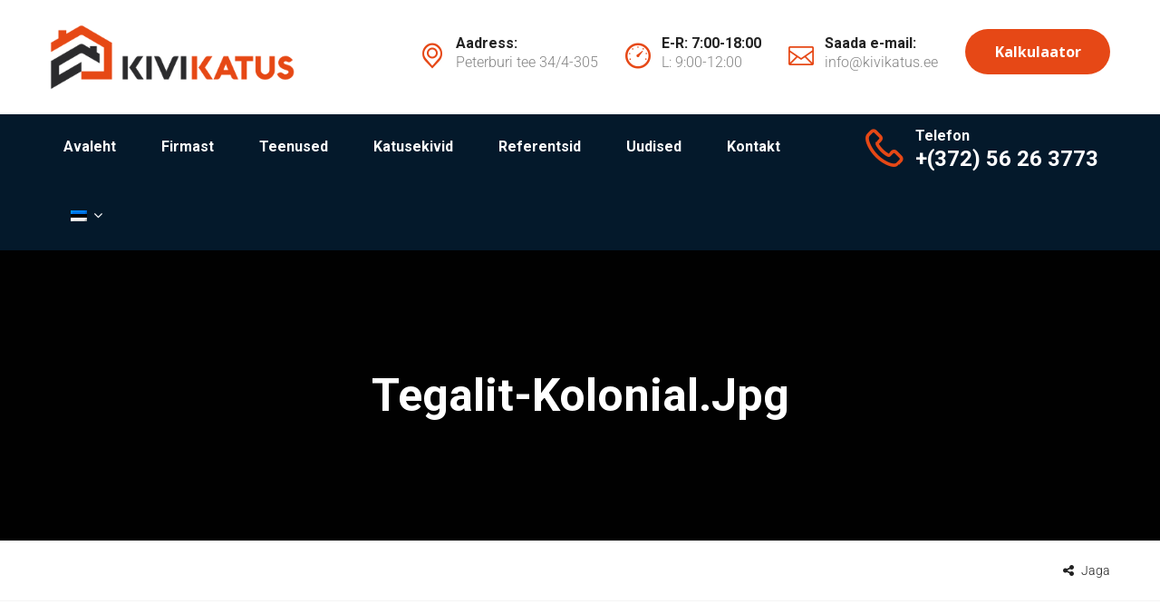

--- FILE ---
content_type: text/html; charset=utf-8
request_url: https://www.google.com/recaptcha/api2/anchor?ar=1&k=6LfdQdIZAAAAAAAp9h89olC_3Bhk-DFthFAfpvb6&co=aHR0cHM6Ly9raXZpa2F0dXMuZWU6NDQz&hl=en&v=PoyoqOPhxBO7pBk68S4YbpHZ&size=invisible&anchor-ms=20000&execute-ms=30000&cb=5c4066hixu1l
body_size: 48798
content:
<!DOCTYPE HTML><html dir="ltr" lang="en"><head><meta http-equiv="Content-Type" content="text/html; charset=UTF-8">
<meta http-equiv="X-UA-Compatible" content="IE=edge">
<title>reCAPTCHA</title>
<style type="text/css">
/* cyrillic-ext */
@font-face {
  font-family: 'Roboto';
  font-style: normal;
  font-weight: 400;
  font-stretch: 100%;
  src: url(//fonts.gstatic.com/s/roboto/v48/KFO7CnqEu92Fr1ME7kSn66aGLdTylUAMa3GUBHMdazTgWw.woff2) format('woff2');
  unicode-range: U+0460-052F, U+1C80-1C8A, U+20B4, U+2DE0-2DFF, U+A640-A69F, U+FE2E-FE2F;
}
/* cyrillic */
@font-face {
  font-family: 'Roboto';
  font-style: normal;
  font-weight: 400;
  font-stretch: 100%;
  src: url(//fonts.gstatic.com/s/roboto/v48/KFO7CnqEu92Fr1ME7kSn66aGLdTylUAMa3iUBHMdazTgWw.woff2) format('woff2');
  unicode-range: U+0301, U+0400-045F, U+0490-0491, U+04B0-04B1, U+2116;
}
/* greek-ext */
@font-face {
  font-family: 'Roboto';
  font-style: normal;
  font-weight: 400;
  font-stretch: 100%;
  src: url(//fonts.gstatic.com/s/roboto/v48/KFO7CnqEu92Fr1ME7kSn66aGLdTylUAMa3CUBHMdazTgWw.woff2) format('woff2');
  unicode-range: U+1F00-1FFF;
}
/* greek */
@font-face {
  font-family: 'Roboto';
  font-style: normal;
  font-weight: 400;
  font-stretch: 100%;
  src: url(//fonts.gstatic.com/s/roboto/v48/KFO7CnqEu92Fr1ME7kSn66aGLdTylUAMa3-UBHMdazTgWw.woff2) format('woff2');
  unicode-range: U+0370-0377, U+037A-037F, U+0384-038A, U+038C, U+038E-03A1, U+03A3-03FF;
}
/* math */
@font-face {
  font-family: 'Roboto';
  font-style: normal;
  font-weight: 400;
  font-stretch: 100%;
  src: url(//fonts.gstatic.com/s/roboto/v48/KFO7CnqEu92Fr1ME7kSn66aGLdTylUAMawCUBHMdazTgWw.woff2) format('woff2');
  unicode-range: U+0302-0303, U+0305, U+0307-0308, U+0310, U+0312, U+0315, U+031A, U+0326-0327, U+032C, U+032F-0330, U+0332-0333, U+0338, U+033A, U+0346, U+034D, U+0391-03A1, U+03A3-03A9, U+03B1-03C9, U+03D1, U+03D5-03D6, U+03F0-03F1, U+03F4-03F5, U+2016-2017, U+2034-2038, U+203C, U+2040, U+2043, U+2047, U+2050, U+2057, U+205F, U+2070-2071, U+2074-208E, U+2090-209C, U+20D0-20DC, U+20E1, U+20E5-20EF, U+2100-2112, U+2114-2115, U+2117-2121, U+2123-214F, U+2190, U+2192, U+2194-21AE, U+21B0-21E5, U+21F1-21F2, U+21F4-2211, U+2213-2214, U+2216-22FF, U+2308-230B, U+2310, U+2319, U+231C-2321, U+2336-237A, U+237C, U+2395, U+239B-23B7, U+23D0, U+23DC-23E1, U+2474-2475, U+25AF, U+25B3, U+25B7, U+25BD, U+25C1, U+25CA, U+25CC, U+25FB, U+266D-266F, U+27C0-27FF, U+2900-2AFF, U+2B0E-2B11, U+2B30-2B4C, U+2BFE, U+3030, U+FF5B, U+FF5D, U+1D400-1D7FF, U+1EE00-1EEFF;
}
/* symbols */
@font-face {
  font-family: 'Roboto';
  font-style: normal;
  font-weight: 400;
  font-stretch: 100%;
  src: url(//fonts.gstatic.com/s/roboto/v48/KFO7CnqEu92Fr1ME7kSn66aGLdTylUAMaxKUBHMdazTgWw.woff2) format('woff2');
  unicode-range: U+0001-000C, U+000E-001F, U+007F-009F, U+20DD-20E0, U+20E2-20E4, U+2150-218F, U+2190, U+2192, U+2194-2199, U+21AF, U+21E6-21F0, U+21F3, U+2218-2219, U+2299, U+22C4-22C6, U+2300-243F, U+2440-244A, U+2460-24FF, U+25A0-27BF, U+2800-28FF, U+2921-2922, U+2981, U+29BF, U+29EB, U+2B00-2BFF, U+4DC0-4DFF, U+FFF9-FFFB, U+10140-1018E, U+10190-1019C, U+101A0, U+101D0-101FD, U+102E0-102FB, U+10E60-10E7E, U+1D2C0-1D2D3, U+1D2E0-1D37F, U+1F000-1F0FF, U+1F100-1F1AD, U+1F1E6-1F1FF, U+1F30D-1F30F, U+1F315, U+1F31C, U+1F31E, U+1F320-1F32C, U+1F336, U+1F378, U+1F37D, U+1F382, U+1F393-1F39F, U+1F3A7-1F3A8, U+1F3AC-1F3AF, U+1F3C2, U+1F3C4-1F3C6, U+1F3CA-1F3CE, U+1F3D4-1F3E0, U+1F3ED, U+1F3F1-1F3F3, U+1F3F5-1F3F7, U+1F408, U+1F415, U+1F41F, U+1F426, U+1F43F, U+1F441-1F442, U+1F444, U+1F446-1F449, U+1F44C-1F44E, U+1F453, U+1F46A, U+1F47D, U+1F4A3, U+1F4B0, U+1F4B3, U+1F4B9, U+1F4BB, U+1F4BF, U+1F4C8-1F4CB, U+1F4D6, U+1F4DA, U+1F4DF, U+1F4E3-1F4E6, U+1F4EA-1F4ED, U+1F4F7, U+1F4F9-1F4FB, U+1F4FD-1F4FE, U+1F503, U+1F507-1F50B, U+1F50D, U+1F512-1F513, U+1F53E-1F54A, U+1F54F-1F5FA, U+1F610, U+1F650-1F67F, U+1F687, U+1F68D, U+1F691, U+1F694, U+1F698, U+1F6AD, U+1F6B2, U+1F6B9-1F6BA, U+1F6BC, U+1F6C6-1F6CF, U+1F6D3-1F6D7, U+1F6E0-1F6EA, U+1F6F0-1F6F3, U+1F6F7-1F6FC, U+1F700-1F7FF, U+1F800-1F80B, U+1F810-1F847, U+1F850-1F859, U+1F860-1F887, U+1F890-1F8AD, U+1F8B0-1F8BB, U+1F8C0-1F8C1, U+1F900-1F90B, U+1F93B, U+1F946, U+1F984, U+1F996, U+1F9E9, U+1FA00-1FA6F, U+1FA70-1FA7C, U+1FA80-1FA89, U+1FA8F-1FAC6, U+1FACE-1FADC, U+1FADF-1FAE9, U+1FAF0-1FAF8, U+1FB00-1FBFF;
}
/* vietnamese */
@font-face {
  font-family: 'Roboto';
  font-style: normal;
  font-weight: 400;
  font-stretch: 100%;
  src: url(//fonts.gstatic.com/s/roboto/v48/KFO7CnqEu92Fr1ME7kSn66aGLdTylUAMa3OUBHMdazTgWw.woff2) format('woff2');
  unicode-range: U+0102-0103, U+0110-0111, U+0128-0129, U+0168-0169, U+01A0-01A1, U+01AF-01B0, U+0300-0301, U+0303-0304, U+0308-0309, U+0323, U+0329, U+1EA0-1EF9, U+20AB;
}
/* latin-ext */
@font-face {
  font-family: 'Roboto';
  font-style: normal;
  font-weight: 400;
  font-stretch: 100%;
  src: url(//fonts.gstatic.com/s/roboto/v48/KFO7CnqEu92Fr1ME7kSn66aGLdTylUAMa3KUBHMdazTgWw.woff2) format('woff2');
  unicode-range: U+0100-02BA, U+02BD-02C5, U+02C7-02CC, U+02CE-02D7, U+02DD-02FF, U+0304, U+0308, U+0329, U+1D00-1DBF, U+1E00-1E9F, U+1EF2-1EFF, U+2020, U+20A0-20AB, U+20AD-20C0, U+2113, U+2C60-2C7F, U+A720-A7FF;
}
/* latin */
@font-face {
  font-family: 'Roboto';
  font-style: normal;
  font-weight: 400;
  font-stretch: 100%;
  src: url(//fonts.gstatic.com/s/roboto/v48/KFO7CnqEu92Fr1ME7kSn66aGLdTylUAMa3yUBHMdazQ.woff2) format('woff2');
  unicode-range: U+0000-00FF, U+0131, U+0152-0153, U+02BB-02BC, U+02C6, U+02DA, U+02DC, U+0304, U+0308, U+0329, U+2000-206F, U+20AC, U+2122, U+2191, U+2193, U+2212, U+2215, U+FEFF, U+FFFD;
}
/* cyrillic-ext */
@font-face {
  font-family: 'Roboto';
  font-style: normal;
  font-weight: 500;
  font-stretch: 100%;
  src: url(//fonts.gstatic.com/s/roboto/v48/KFO7CnqEu92Fr1ME7kSn66aGLdTylUAMa3GUBHMdazTgWw.woff2) format('woff2');
  unicode-range: U+0460-052F, U+1C80-1C8A, U+20B4, U+2DE0-2DFF, U+A640-A69F, U+FE2E-FE2F;
}
/* cyrillic */
@font-face {
  font-family: 'Roboto';
  font-style: normal;
  font-weight: 500;
  font-stretch: 100%;
  src: url(//fonts.gstatic.com/s/roboto/v48/KFO7CnqEu92Fr1ME7kSn66aGLdTylUAMa3iUBHMdazTgWw.woff2) format('woff2');
  unicode-range: U+0301, U+0400-045F, U+0490-0491, U+04B0-04B1, U+2116;
}
/* greek-ext */
@font-face {
  font-family: 'Roboto';
  font-style: normal;
  font-weight: 500;
  font-stretch: 100%;
  src: url(//fonts.gstatic.com/s/roboto/v48/KFO7CnqEu92Fr1ME7kSn66aGLdTylUAMa3CUBHMdazTgWw.woff2) format('woff2');
  unicode-range: U+1F00-1FFF;
}
/* greek */
@font-face {
  font-family: 'Roboto';
  font-style: normal;
  font-weight: 500;
  font-stretch: 100%;
  src: url(//fonts.gstatic.com/s/roboto/v48/KFO7CnqEu92Fr1ME7kSn66aGLdTylUAMa3-UBHMdazTgWw.woff2) format('woff2');
  unicode-range: U+0370-0377, U+037A-037F, U+0384-038A, U+038C, U+038E-03A1, U+03A3-03FF;
}
/* math */
@font-face {
  font-family: 'Roboto';
  font-style: normal;
  font-weight: 500;
  font-stretch: 100%;
  src: url(//fonts.gstatic.com/s/roboto/v48/KFO7CnqEu92Fr1ME7kSn66aGLdTylUAMawCUBHMdazTgWw.woff2) format('woff2');
  unicode-range: U+0302-0303, U+0305, U+0307-0308, U+0310, U+0312, U+0315, U+031A, U+0326-0327, U+032C, U+032F-0330, U+0332-0333, U+0338, U+033A, U+0346, U+034D, U+0391-03A1, U+03A3-03A9, U+03B1-03C9, U+03D1, U+03D5-03D6, U+03F0-03F1, U+03F4-03F5, U+2016-2017, U+2034-2038, U+203C, U+2040, U+2043, U+2047, U+2050, U+2057, U+205F, U+2070-2071, U+2074-208E, U+2090-209C, U+20D0-20DC, U+20E1, U+20E5-20EF, U+2100-2112, U+2114-2115, U+2117-2121, U+2123-214F, U+2190, U+2192, U+2194-21AE, U+21B0-21E5, U+21F1-21F2, U+21F4-2211, U+2213-2214, U+2216-22FF, U+2308-230B, U+2310, U+2319, U+231C-2321, U+2336-237A, U+237C, U+2395, U+239B-23B7, U+23D0, U+23DC-23E1, U+2474-2475, U+25AF, U+25B3, U+25B7, U+25BD, U+25C1, U+25CA, U+25CC, U+25FB, U+266D-266F, U+27C0-27FF, U+2900-2AFF, U+2B0E-2B11, U+2B30-2B4C, U+2BFE, U+3030, U+FF5B, U+FF5D, U+1D400-1D7FF, U+1EE00-1EEFF;
}
/* symbols */
@font-face {
  font-family: 'Roboto';
  font-style: normal;
  font-weight: 500;
  font-stretch: 100%;
  src: url(//fonts.gstatic.com/s/roboto/v48/KFO7CnqEu92Fr1ME7kSn66aGLdTylUAMaxKUBHMdazTgWw.woff2) format('woff2');
  unicode-range: U+0001-000C, U+000E-001F, U+007F-009F, U+20DD-20E0, U+20E2-20E4, U+2150-218F, U+2190, U+2192, U+2194-2199, U+21AF, U+21E6-21F0, U+21F3, U+2218-2219, U+2299, U+22C4-22C6, U+2300-243F, U+2440-244A, U+2460-24FF, U+25A0-27BF, U+2800-28FF, U+2921-2922, U+2981, U+29BF, U+29EB, U+2B00-2BFF, U+4DC0-4DFF, U+FFF9-FFFB, U+10140-1018E, U+10190-1019C, U+101A0, U+101D0-101FD, U+102E0-102FB, U+10E60-10E7E, U+1D2C0-1D2D3, U+1D2E0-1D37F, U+1F000-1F0FF, U+1F100-1F1AD, U+1F1E6-1F1FF, U+1F30D-1F30F, U+1F315, U+1F31C, U+1F31E, U+1F320-1F32C, U+1F336, U+1F378, U+1F37D, U+1F382, U+1F393-1F39F, U+1F3A7-1F3A8, U+1F3AC-1F3AF, U+1F3C2, U+1F3C4-1F3C6, U+1F3CA-1F3CE, U+1F3D4-1F3E0, U+1F3ED, U+1F3F1-1F3F3, U+1F3F5-1F3F7, U+1F408, U+1F415, U+1F41F, U+1F426, U+1F43F, U+1F441-1F442, U+1F444, U+1F446-1F449, U+1F44C-1F44E, U+1F453, U+1F46A, U+1F47D, U+1F4A3, U+1F4B0, U+1F4B3, U+1F4B9, U+1F4BB, U+1F4BF, U+1F4C8-1F4CB, U+1F4D6, U+1F4DA, U+1F4DF, U+1F4E3-1F4E6, U+1F4EA-1F4ED, U+1F4F7, U+1F4F9-1F4FB, U+1F4FD-1F4FE, U+1F503, U+1F507-1F50B, U+1F50D, U+1F512-1F513, U+1F53E-1F54A, U+1F54F-1F5FA, U+1F610, U+1F650-1F67F, U+1F687, U+1F68D, U+1F691, U+1F694, U+1F698, U+1F6AD, U+1F6B2, U+1F6B9-1F6BA, U+1F6BC, U+1F6C6-1F6CF, U+1F6D3-1F6D7, U+1F6E0-1F6EA, U+1F6F0-1F6F3, U+1F6F7-1F6FC, U+1F700-1F7FF, U+1F800-1F80B, U+1F810-1F847, U+1F850-1F859, U+1F860-1F887, U+1F890-1F8AD, U+1F8B0-1F8BB, U+1F8C0-1F8C1, U+1F900-1F90B, U+1F93B, U+1F946, U+1F984, U+1F996, U+1F9E9, U+1FA00-1FA6F, U+1FA70-1FA7C, U+1FA80-1FA89, U+1FA8F-1FAC6, U+1FACE-1FADC, U+1FADF-1FAE9, U+1FAF0-1FAF8, U+1FB00-1FBFF;
}
/* vietnamese */
@font-face {
  font-family: 'Roboto';
  font-style: normal;
  font-weight: 500;
  font-stretch: 100%;
  src: url(//fonts.gstatic.com/s/roboto/v48/KFO7CnqEu92Fr1ME7kSn66aGLdTylUAMa3OUBHMdazTgWw.woff2) format('woff2');
  unicode-range: U+0102-0103, U+0110-0111, U+0128-0129, U+0168-0169, U+01A0-01A1, U+01AF-01B0, U+0300-0301, U+0303-0304, U+0308-0309, U+0323, U+0329, U+1EA0-1EF9, U+20AB;
}
/* latin-ext */
@font-face {
  font-family: 'Roboto';
  font-style: normal;
  font-weight: 500;
  font-stretch: 100%;
  src: url(//fonts.gstatic.com/s/roboto/v48/KFO7CnqEu92Fr1ME7kSn66aGLdTylUAMa3KUBHMdazTgWw.woff2) format('woff2');
  unicode-range: U+0100-02BA, U+02BD-02C5, U+02C7-02CC, U+02CE-02D7, U+02DD-02FF, U+0304, U+0308, U+0329, U+1D00-1DBF, U+1E00-1E9F, U+1EF2-1EFF, U+2020, U+20A0-20AB, U+20AD-20C0, U+2113, U+2C60-2C7F, U+A720-A7FF;
}
/* latin */
@font-face {
  font-family: 'Roboto';
  font-style: normal;
  font-weight: 500;
  font-stretch: 100%;
  src: url(//fonts.gstatic.com/s/roboto/v48/KFO7CnqEu92Fr1ME7kSn66aGLdTylUAMa3yUBHMdazQ.woff2) format('woff2');
  unicode-range: U+0000-00FF, U+0131, U+0152-0153, U+02BB-02BC, U+02C6, U+02DA, U+02DC, U+0304, U+0308, U+0329, U+2000-206F, U+20AC, U+2122, U+2191, U+2193, U+2212, U+2215, U+FEFF, U+FFFD;
}
/* cyrillic-ext */
@font-face {
  font-family: 'Roboto';
  font-style: normal;
  font-weight: 900;
  font-stretch: 100%;
  src: url(//fonts.gstatic.com/s/roboto/v48/KFO7CnqEu92Fr1ME7kSn66aGLdTylUAMa3GUBHMdazTgWw.woff2) format('woff2');
  unicode-range: U+0460-052F, U+1C80-1C8A, U+20B4, U+2DE0-2DFF, U+A640-A69F, U+FE2E-FE2F;
}
/* cyrillic */
@font-face {
  font-family: 'Roboto';
  font-style: normal;
  font-weight: 900;
  font-stretch: 100%;
  src: url(//fonts.gstatic.com/s/roboto/v48/KFO7CnqEu92Fr1ME7kSn66aGLdTylUAMa3iUBHMdazTgWw.woff2) format('woff2');
  unicode-range: U+0301, U+0400-045F, U+0490-0491, U+04B0-04B1, U+2116;
}
/* greek-ext */
@font-face {
  font-family: 'Roboto';
  font-style: normal;
  font-weight: 900;
  font-stretch: 100%;
  src: url(//fonts.gstatic.com/s/roboto/v48/KFO7CnqEu92Fr1ME7kSn66aGLdTylUAMa3CUBHMdazTgWw.woff2) format('woff2');
  unicode-range: U+1F00-1FFF;
}
/* greek */
@font-face {
  font-family: 'Roboto';
  font-style: normal;
  font-weight: 900;
  font-stretch: 100%;
  src: url(//fonts.gstatic.com/s/roboto/v48/KFO7CnqEu92Fr1ME7kSn66aGLdTylUAMa3-UBHMdazTgWw.woff2) format('woff2');
  unicode-range: U+0370-0377, U+037A-037F, U+0384-038A, U+038C, U+038E-03A1, U+03A3-03FF;
}
/* math */
@font-face {
  font-family: 'Roboto';
  font-style: normal;
  font-weight: 900;
  font-stretch: 100%;
  src: url(//fonts.gstatic.com/s/roboto/v48/KFO7CnqEu92Fr1ME7kSn66aGLdTylUAMawCUBHMdazTgWw.woff2) format('woff2');
  unicode-range: U+0302-0303, U+0305, U+0307-0308, U+0310, U+0312, U+0315, U+031A, U+0326-0327, U+032C, U+032F-0330, U+0332-0333, U+0338, U+033A, U+0346, U+034D, U+0391-03A1, U+03A3-03A9, U+03B1-03C9, U+03D1, U+03D5-03D6, U+03F0-03F1, U+03F4-03F5, U+2016-2017, U+2034-2038, U+203C, U+2040, U+2043, U+2047, U+2050, U+2057, U+205F, U+2070-2071, U+2074-208E, U+2090-209C, U+20D0-20DC, U+20E1, U+20E5-20EF, U+2100-2112, U+2114-2115, U+2117-2121, U+2123-214F, U+2190, U+2192, U+2194-21AE, U+21B0-21E5, U+21F1-21F2, U+21F4-2211, U+2213-2214, U+2216-22FF, U+2308-230B, U+2310, U+2319, U+231C-2321, U+2336-237A, U+237C, U+2395, U+239B-23B7, U+23D0, U+23DC-23E1, U+2474-2475, U+25AF, U+25B3, U+25B7, U+25BD, U+25C1, U+25CA, U+25CC, U+25FB, U+266D-266F, U+27C0-27FF, U+2900-2AFF, U+2B0E-2B11, U+2B30-2B4C, U+2BFE, U+3030, U+FF5B, U+FF5D, U+1D400-1D7FF, U+1EE00-1EEFF;
}
/* symbols */
@font-face {
  font-family: 'Roboto';
  font-style: normal;
  font-weight: 900;
  font-stretch: 100%;
  src: url(//fonts.gstatic.com/s/roboto/v48/KFO7CnqEu92Fr1ME7kSn66aGLdTylUAMaxKUBHMdazTgWw.woff2) format('woff2');
  unicode-range: U+0001-000C, U+000E-001F, U+007F-009F, U+20DD-20E0, U+20E2-20E4, U+2150-218F, U+2190, U+2192, U+2194-2199, U+21AF, U+21E6-21F0, U+21F3, U+2218-2219, U+2299, U+22C4-22C6, U+2300-243F, U+2440-244A, U+2460-24FF, U+25A0-27BF, U+2800-28FF, U+2921-2922, U+2981, U+29BF, U+29EB, U+2B00-2BFF, U+4DC0-4DFF, U+FFF9-FFFB, U+10140-1018E, U+10190-1019C, U+101A0, U+101D0-101FD, U+102E0-102FB, U+10E60-10E7E, U+1D2C0-1D2D3, U+1D2E0-1D37F, U+1F000-1F0FF, U+1F100-1F1AD, U+1F1E6-1F1FF, U+1F30D-1F30F, U+1F315, U+1F31C, U+1F31E, U+1F320-1F32C, U+1F336, U+1F378, U+1F37D, U+1F382, U+1F393-1F39F, U+1F3A7-1F3A8, U+1F3AC-1F3AF, U+1F3C2, U+1F3C4-1F3C6, U+1F3CA-1F3CE, U+1F3D4-1F3E0, U+1F3ED, U+1F3F1-1F3F3, U+1F3F5-1F3F7, U+1F408, U+1F415, U+1F41F, U+1F426, U+1F43F, U+1F441-1F442, U+1F444, U+1F446-1F449, U+1F44C-1F44E, U+1F453, U+1F46A, U+1F47D, U+1F4A3, U+1F4B0, U+1F4B3, U+1F4B9, U+1F4BB, U+1F4BF, U+1F4C8-1F4CB, U+1F4D6, U+1F4DA, U+1F4DF, U+1F4E3-1F4E6, U+1F4EA-1F4ED, U+1F4F7, U+1F4F9-1F4FB, U+1F4FD-1F4FE, U+1F503, U+1F507-1F50B, U+1F50D, U+1F512-1F513, U+1F53E-1F54A, U+1F54F-1F5FA, U+1F610, U+1F650-1F67F, U+1F687, U+1F68D, U+1F691, U+1F694, U+1F698, U+1F6AD, U+1F6B2, U+1F6B9-1F6BA, U+1F6BC, U+1F6C6-1F6CF, U+1F6D3-1F6D7, U+1F6E0-1F6EA, U+1F6F0-1F6F3, U+1F6F7-1F6FC, U+1F700-1F7FF, U+1F800-1F80B, U+1F810-1F847, U+1F850-1F859, U+1F860-1F887, U+1F890-1F8AD, U+1F8B0-1F8BB, U+1F8C0-1F8C1, U+1F900-1F90B, U+1F93B, U+1F946, U+1F984, U+1F996, U+1F9E9, U+1FA00-1FA6F, U+1FA70-1FA7C, U+1FA80-1FA89, U+1FA8F-1FAC6, U+1FACE-1FADC, U+1FADF-1FAE9, U+1FAF0-1FAF8, U+1FB00-1FBFF;
}
/* vietnamese */
@font-face {
  font-family: 'Roboto';
  font-style: normal;
  font-weight: 900;
  font-stretch: 100%;
  src: url(//fonts.gstatic.com/s/roboto/v48/KFO7CnqEu92Fr1ME7kSn66aGLdTylUAMa3OUBHMdazTgWw.woff2) format('woff2');
  unicode-range: U+0102-0103, U+0110-0111, U+0128-0129, U+0168-0169, U+01A0-01A1, U+01AF-01B0, U+0300-0301, U+0303-0304, U+0308-0309, U+0323, U+0329, U+1EA0-1EF9, U+20AB;
}
/* latin-ext */
@font-face {
  font-family: 'Roboto';
  font-style: normal;
  font-weight: 900;
  font-stretch: 100%;
  src: url(//fonts.gstatic.com/s/roboto/v48/KFO7CnqEu92Fr1ME7kSn66aGLdTylUAMa3KUBHMdazTgWw.woff2) format('woff2');
  unicode-range: U+0100-02BA, U+02BD-02C5, U+02C7-02CC, U+02CE-02D7, U+02DD-02FF, U+0304, U+0308, U+0329, U+1D00-1DBF, U+1E00-1E9F, U+1EF2-1EFF, U+2020, U+20A0-20AB, U+20AD-20C0, U+2113, U+2C60-2C7F, U+A720-A7FF;
}
/* latin */
@font-face {
  font-family: 'Roboto';
  font-style: normal;
  font-weight: 900;
  font-stretch: 100%;
  src: url(//fonts.gstatic.com/s/roboto/v48/KFO7CnqEu92Fr1ME7kSn66aGLdTylUAMa3yUBHMdazQ.woff2) format('woff2');
  unicode-range: U+0000-00FF, U+0131, U+0152-0153, U+02BB-02BC, U+02C6, U+02DA, U+02DC, U+0304, U+0308, U+0329, U+2000-206F, U+20AC, U+2122, U+2191, U+2193, U+2212, U+2215, U+FEFF, U+FFFD;
}

</style>
<link rel="stylesheet" type="text/css" href="https://www.gstatic.com/recaptcha/releases/PoyoqOPhxBO7pBk68S4YbpHZ/styles__ltr.css">
<script nonce="zHVCFOfFQtsXURksGK9Nbw" type="text/javascript">window['__recaptcha_api'] = 'https://www.google.com/recaptcha/api2/';</script>
<script type="text/javascript" src="https://www.gstatic.com/recaptcha/releases/PoyoqOPhxBO7pBk68S4YbpHZ/recaptcha__en.js" nonce="zHVCFOfFQtsXURksGK9Nbw">
      
    </script></head>
<body><div id="rc-anchor-alert" class="rc-anchor-alert"></div>
<input type="hidden" id="recaptcha-token" value="[base64]">
<script type="text/javascript" nonce="zHVCFOfFQtsXURksGK9Nbw">
      recaptcha.anchor.Main.init("[\x22ainput\x22,[\x22bgdata\x22,\x22\x22,\[base64]/[base64]/[base64]/[base64]/[base64]/UltsKytdPUU6KEU8MjA0OD9SW2wrK109RT4+NnwxOTI6KChFJjY0NTEyKT09NTUyOTYmJk0rMTxjLmxlbmd0aCYmKGMuY2hhckNvZGVBdChNKzEpJjY0NTEyKT09NTYzMjA/[base64]/[base64]/[base64]/[base64]/[base64]/[base64]/[base64]\x22,\[base64]\\u003d\\u003d\x22,\x22GMKYwrbDpcOcwpfDu8ONKhHCjMK3UCrCuMOkwqVowpTDnsKMwrZgQsOQwqlQwrkPwqnDjHEtw6x2TsOSwpYVMsOxw77CscOWw7wdwrjDmMOsdMKEw4tnwonCpSMII8OFw4AIw7PCtnXCsE3DtTkYwqVPYX7ClGrDpT4QwqLDjsO1aBpyw5ZUNknCoMO/w5rClyPDjCfDrAjCisO1wq9Ew5QMw7PClVzCucKCS8K3w4EeRElQw68ywr5OX15FfcKMw6RMwrzDqhA5woDCq17Cm0zCrE9PwpXCqsKJw6fCtgM2wrB8w7xMFMOdwq3CqsOmwoTCscKqcl0IwoDCvMKofTrDtsO/w4Eow7DDuMKUw6xibkfDscKPIwHChcKewq50TwZPw7N0PsOnw5DCpsOSH1Q5woQRdsOHwr1tCR9qw6ZpZmfDssKpQB/DhmMhc8OLwrrCkcOXw53DqMOdw6Nsw5nDrMKMwoxCw6zDv8Ozwo7Ch8OFRhgdw5bCkMOxw6/DrTwfNS1ww5/DvMOEBH/Dpm/DoMO4c0PCvcOTU8KYwrvDt8Ouw5HCgsKZwqdXw5Mtwoxew5zDtnHCh3DDonzDicKJw5PDuC5lwqZmU8KjKsKYMcOqwpPCqMKdacKwwpFPK35dDcKjP8O1w6IbwrZ8R8KlwrAPSDVSw51PRsKkwrgww4XDpXJhfBPDnMO/wrHCs8OEFS7CisObwoUrwrEfw55AN8O0R3dSH8OAdcKgD8OKMxrClXshw4PDuWARw4BQwqYaw7DChlo4PcOfwprDkFgJw6XCnEzCrMKWCH3DosOZKUhaV0cBCsKfwqfDpXLCncO2w53Dn0XDmcOibAfDhwBBwqN/w75NwoLCjsKcwrYaBMKFfxfCgj/ChxbChhDDpV0rw4/DmsKYJCIfw60ZbMOUwo40c8OTVXh3RcOKM8OVY8OwwoDCjEDCgEg+OsOkJRjCrMKAwobDr1RMwqptKsO4I8OPw7LDqwB8w6nDsm5Ww47CksKiwqDDqcO+wq3CjVrDoDZXw5rCgxHCs8K+OFgRw7TDlMKLLnXCt8KZw5UTM1rDrkXChMKhwqLCpis/wqPClDbCusOhw7IwwoAXw4jDkA0OPMKlw6jDn0YZC8OPWMKVOR7DusKGVjzCrcKNw7M7wrc0IxHCusOhwrMvQsOxwr4vWMONVcOgCcO4PSZlw4EFwpF4w4vDl2vDuxHCosOPwrHClcKhOsKyw7/CphnDr8OsQcOXaXUrGx8wJMKRwr3CqBwJw4fCvEnCoC7CqBt/wpvDv8KCw6dmCGstw63ChEHDnMKyDFw+w6ZEf8KRw7EmwrJxw5LDlFHDgGxMw4Uzwoc5w5XDj8OEwpXDl8KOw5ANKcKCw5TCiz7DisO1fUPCtVHCpcO9ETnCqcK5akbCgsOtwp0QMDoWwqXDgnA7dcOXScOSwqPCryPCmcKyc8Oywp/DlSNnCTLCiRvDqMK+wrdCwqjCrsOqwqLDvzHDosKcw5TCiwQ3wq3CthvDk8KHDCMNCSPDu8OMdhnDisKTwrciw6PCjkoFw65sw67CtDXCosO2w5PCvMOVEMO4KsK0AcO0NMK2w7p/[base64]/ClcO0w7jDh3kkYxXClGtWw6Y7A8O0wqnCuzXDvMO5w4c+wpc/w4tSw5QlwpvDmsOHw77CucOyFMO8w795w7/[base64]/DpcKnw55zw6YQw6HDikrDhEpSw74RLWTDvzkTOMOkwqTDuBI5w5/[base64]/[base64]/CogUjWhQEEHLCmsK0ecKQwo9EIsOreMKLSx9qdcOWPzM9wrBaw5sAU8K/fcOuwobCjl/ChSEvNsKSwqnDgjUSWsKNKMOOWFIWw5LDv8O0Ok/DncKHw6YHchzDrcKJw5Z6eMKZaibDoVBZwp1awqXDoMOgGcOvwqbCrMKNwq/[base64]/DqnkdecK/M8KONcOxw6cPAsODIsKXwpnDvXzChcOqwolWwofCox8dKHTDlMOzwoNiQ35/w5pnw4AETMKUw7rCvmcQwqAuMRXCqsKzw7NOwoHDvcKZWcO8eClHNiJ+T8OkwpLCiMKwRzZJw4kkw7jDk8OCw5B0w7bDmGcCw7nCqH/CpXjCt8K+woU5wrrCscOjwqwew5/Ds8O8w6jChcOZfMOyNULDj1U3wqPClsKcwpNEwoPDmMONw5AMMB3DmcOSw70IwoF+wqfCqC9awro/[base64]/DAIpw7nCnsKVw4LCicKiwprDu8Kowop9S8Onw43CpcOBw5AGEB7DhCZrE1kcwpwXw65dw7LCqFrDqjhHEAnDqcO/fW/CixXDk8K4NwvCtcOEwrbCl8KIIhosIiQpAMKKw48MHBLChnx2w7/Dh0BNw7gvwp/[base64]/w5bCg3J6wrHDtHjDiwzDrj7CoSZ4wofDlcKGwp3CksO4wqQyYcOiZsOfYcKjFmnCiMKYLmBFwobDm2hFwpUTZQUvIQgkw4XCjMOYwpLDpsKyw6p6woUXRR0iwodCTwDDiMObwonCm8OKw5zDjwbDqkkVw5/Cv8OjWcOGfy3DsFXDn2rDv8K5QAgrYUPCu3HDocKAwrFyYAZ1wqbDgzgqdVnCqnnCgQ4OUT/Ch8KhDcOqSB4Xwr5rEcKEw7g0VGcdScOywojCqsKSDy99w6rDocKLAlAPUcO6CMOJLj7CkHFzwpTDlMKFwrUILw7Dl8KmJcKLOFvCkTzDvsKRZhFFKB3CucOAw6gqwoJTHMKsT8OeworCt8OaQmVlwpBqK8OMKsOzw5XCrnlKG8KgwplLNAUYLMOzw57CgU/DpsKTw6HDjMKZw6jCu8KoA8KXWj8vI1DDlsKLwqQMLcOtw4HCp0HCocOow6vCjsKsw6zDlsKbw4/CkMK6wpM4w4l0wq/[base64]/CtV/DnS0awqNQw59pwonDrmNiFMOtwpXDhXNkwqNeAsKSwpvCvcOYw4p1FMK0FDlqwrnDicKAQsKHXMKqOcOowqkzw7nDn3wOwoMrJAdtw4/[base64]/DhWbCtgXCr8OLw7orIU7Dj3A5W8OLwpVdw5HDv8KLwq9iw4A3I8OqB8KgwoJgFcKYwrHCmcK2w6pLw4Zow50kwoJTMMKtwoRsMxTCrX8Rw47DsCbDgMOaw5Y/FmfDvyMbwrs5wrs7H8OnVsOOwpc4w4Zow7l7wrpsQlLDsiPChS/CvUh/w43CqMOpQMOawo/DoMKfwqDDuMKWwoPDtsKuw7HDjsOAK0N7WWVxwqjCvxRFSsOeJsOwKMOAw4MrwrfCviR9wp5RwphLwpIzOmgKwospe34vR8K3DsOSB0Mbw4/DqsOOw7DDiAw/WsOSQBDCrsOdV8K7UVDCrMO2wqsSfsOlRsK0w6AOScONfcKdw6wqw41nwoPDjsOqwrDChi7CrsKUw5NrL8KoPsKaOcOCZk/DoMO3ZCBldC0nw4F8wrfDm8Oewrswwp3Cij4vwqnCp8OGwoXDocOkwpLCocK/IcK6HMKcWUEdD8OvC8OBU8O/wr91w7Nmdj0DScK2w64JSMOuw6PDn8OSw5oNIwbDp8OKF8Odwq3DsXzChhkIwpYYwptuwrY5H8OvWsKxw6RjHUTCsk7DuH/DgMOOCAk/DSItw4jDr007E8KowrZhwpM7wr/DkW3DrcOffMKce8KYecONwookwo4EdGEoIURgwpkZw5Ebw6MVQTPDq8OxVcOJw5hawovCvcKdw4PCmmAawojCusOgFcO1wojCi8KJJ03CqF/DsMKbwp/DvsKibcOOLxfCtcKkwqDDgwLCh8OpDhHCp8KefUYkw4osw4LDoVXDmk7Du8KZw48bL2bDl1HDm8KvQsKHVsONYcO6eCLDqXpvwoF5XMKfRhxFIRIYwqHDgcKAKkzCnMO7w6XDgcKXXVlnBgfDrsONG8OEVwxZH3tkw4TCnhZOwrfDl8OWJBtrw6/[base64]/CoMO/wogtw5vCgMObFcKYGcKeBHDDicKpG8KeKcOBwogjQX7CpcK4EsOHGsOrw7AQLWolwo/CrQorGcOCw7PCisKZwrMsw7PCsDY9GGVdccKWIsONwrlMw4pHP8KQYG8vwoHCvEfCtSDCnsKEwrTCnMKIwrJew4NsU8Kkw5/CvcKOBELClxsVwqHDpGEDwqcXW8KtCMKKKRgvwrB2ecOBwq/Ct8KlBcOGJMKmwp9GQETCiMK4HcKeQsKIBm4LwrBnwq8/aMOSwq7Cl8OPwpxRDMKFaxYJw6k4w4/CrFLDt8KCw4AQw6TDrMKOKcOlXMK2SVANw7xdK3XDjcOEABVJwqPDo8OWZMKsIU/CtS/Ds2ARQ8OxE8OsccO+VMOlTMOCYsKaw5rCrjvDkHLDoMOUbUrCq3PCq8KUXMO4wrjDtsOgwrJow7rCuj4TQEzCnMKpw7TDp2/DjMK8wpkwKsOAMsKwQMKsw7s0w7PDjG7Cq3/CviPCnjbDo0nDqMKnwqtww7TCmMO/wrtPw6lpwo4ZwqMgw7HDoMKVLz/DgCzChwvCn8OVX8OgQMKDN8OGdMO9H8KFLQ0jQgHDh8KaGcOZwrEpEgMILcOewrleBcOIJ8KeOsKlwpXCjsOew4kracOsICTCsDzCoxLCt17CjxRFwoMdVHA2UcKgwoTDonrDmyoww4nCpBnDo8OPbcK/wo96wprDgcKxwrEdwqjCusK+w5VCw7hYwo7DsMO8w7DCgDDDvzbCnMK8WSDCkcK8K8OUwqvDuHzDjsKbw5Bxa8Kiw5QhDcOAfsKYwogMccKvw4vDiMOWeDTCsDXDlV48w68sfVEkCUfDtXfCn8O7WClHw6VPwphbw6zCuMKhw5c0W8Kjw6x2w6dFwq/Cs0zDrm/Cq8Orw6PDsVHDncO3woDChXDCg8KpZMOlKUTDhWnCh3vDh8KRdlZnw4jDksOew41SXg5AwpfCqSfDnsKAcAzCu8OAw6XCp8KUwrPChsK6wrUTw7nCpUTChzrCjl/DsMK4CxTDlcKoKcOxSsKjBllzwoHCvkLDghQuw4zClMOawqRfbsK7DyIsCcOtw7sgw6TCpcO1B8KVXS1nwr3Dl0jDtxAYcT7ClsOkwr57wpp0woHCh1HCmcOfYsOQwoJ7NMO1IMKKw6fDt00AJcORb1/[base64]/Ds8O/WMK5wovCl8OTwq/CkcOzLMKhwpBITsOpwonCqsOiwpDCqsOlw5MSUMKHasO0w6HClsKIwohiwrrDpsOZfEgKExB5w5JRRiFPw5hdwqoMb03DgcKPw7w1w5ICH2HDgcOYbz3DnhcuwqnDmcKWUS7DsBcBwqfDusKDw47DjsKkwqkgwr4PMFQHB8O4w5XDlEnColcQAB7DmsOHI8Osw6/DjsOzw4jCqsKfwpXDijADw5p7N8KbUcO9w6PChT1Gw74vZMKSBcO8wo3DvsOswotwKcKpwqhIJcO/Q1QGw6jCscK7w5PDlzA5DXtiVcKmwq7DjRRyw7cReMOSwoVDH8Ozw7PDjk5wwqslw7Bjwp4owr3CgGHCqMOnGUHDuBzDhcODPRnCksKKQkTCl8OBeUI7wozCnVLDhMO7T8KyTxfCusKjw4bDjsK/w5/DsUYxLmBUXcKELntvw6RbRMOOwrhxCWs4wpnCjTJWAiV0w7PDhsKvIcO7w41uw61tw4MZwpbDmFZJYy8ENAYpJWXCqMKwXDE6fknDpmTCiyvCn8OrYFtkHRMxQ8OHw5zCnnJxZUMUw5PClsOYEMOPwqEUYsOtEHIzGwrDvMKvCTjCkjpnVsO4w4/CucKoKMKsLMOhDivDpMO2wonDugzCrUZFFcKNwqnDmcOWw6FLw6hYw4DCnG3DnDY3JsOmwoLCtcKmJAk7VMK9w6RfwoTDuE/[base64]/Yj5lCwJYwrDCojTDj1Y1MwzDu8K7HErDs8KGPV/[base64]/DgHoxw67Cr8KOw5zCt8KDO8K7K3hjHDwTWxnDkMO/A01oJsKYSAfCtcKswqXCtWExw4fDisO8AhddwroOF8KBWMKcQSjCgcKFwocpUGnDnsONL8KQw5Enw5XDtAjCuBHDsD9Jw7UNwqTCjMO0wo0UMX/[base64]/[base64]/DoifDqcOnw4NXwqDClyFzAsOrMBzDhjIqPTnCsinDoMOlw6fCvcOsw4DDoxPClloTWMOFwofCicOzUsK7w71xwqnDlsK3w7R1w4wSwrcOdcK7w6wXSsKIwrELw7poYcKiw4tow4bCi0Zewp/DosKQc3HDqzlhLT/[base64]/[base64]/[base64]/DhcKzORMuwoLClcO9O1gZw4fDkQjDpBDDqcKZJMOhJyU9w53Dv2TDiAjDsXZOw4FKEcOmwp3Ch01qwoZ1w5MmRcOzwpF1HCDDkCTDlcK2wrNVIsOOw5BhwrI7wpc4w5AJwp0qw4DDjsKMMQPDiCB5w5hrwo/CpXDCjlpWw4AZwoJBwqFzw5zDmzZ7N8K1WMO0w6XCrMOrw6xAwqzDn8O2wpHDkF4zwqcKw63DryzCnFfDkFTChnvCkMKow53Dh8OJWVZXwqg5wo/DvVXDiMKMw6/DnD14GEDCpsOEXmlHJsKOfBg2wrvDonvCs8KHFn/CscO+dsOkw6jCu8K8w4/[base64]/DhSM5ehbDgsOJBcKbwpzDinJLwpt8w53CnMOVcsKvw5jDg3nDijQ/w5XCmyJvwqnChsOswoXClMOpGMOxwrHDmVLCj3LDnDJAw6HCi3zCj8K/NEMoUMOVw6XDnhlDNSnDmMOhMMKRwqLDmRrDocOlKMOpEmNSQMO4VsOwahEZaMOpBsOIwrfCvcKEwqzDgwRZw6Rew7jDg8OTOcKXZMKEEsKeOMOee8Kdw5/Dlk/[base64]/CqB7CtkTCt8OlwrTCiMKUKG3CowvCgR9kTXPCoXjCsTDCmcOCRzzDgMKsw6vDm38vw4pZwrLCqRTCnMORRsOow5XDpcOSwqDCsQByw4DDpw9Sw5XCq8OSwqzCp0QowpPDtHXDp8KbPcKnwpPCnFwCwp5XU0jCvMORwosswrc9WUZaw4zCiUNZwpxZwo/CrSwUO1JNw74dwonCvFY6w5N/[base64]/Dhw/DvxHCosOrwopXasKRXH9TeMKVUsKfBWp/IAjCo3LDtMOew7jCszNYwpwMTXIcw7YMwrxywovCn0TCtVtfwowMXzLDh8Kxw4jDgsOPJg5KUMK4H3l4woRobsKaYMOzZ8K/woR6w5/[base64]/H8OZw4rDpsKew7jDrlnCpsOiw73Dp8K/[base64]/[base64]/[base64]/wrXCp0MYVQQZwp49XsKtw6/Du8Ode3Alw7VOIsO/eW7DicKhwrc/[base64]/w5/[base64]/[base64]/wpdKw4vDrsKWwoQDPABkc8KjCRMww6FfwqRFWCZcWxjCm3LChcK1w6FrAj1Iw4bCucOHw4Igw6XCmsOBwoYBRcOSXmXDiwkKS2/[base64]/w7XDghZOwqhXw6fDkXDCrcOlX8KOw4DDh8KYBMKzS18bVMKrwqjDgVDDkcOpW8ORw6dXwpYEwojDh8Osw6bDuyXCn8K9aMOnwp7DlsK1RMK8w40pw6QUw4xsM8Kpwo5Pwrk5cAvCiEDDoMOWasOdw4fDt0HCshICcHfDocO/w4fDocOQw67CrsOvwoPDpjfDnhZjwqRDwpbDkcKuwpzCpsOMwrTCrCXDhsOvEVNPTyN/w5LDmTzCk8K5UMOyWcOtwpjCqMO3DcKFw4nCnVDDm8OecMOIBBXDo1UFwphswpdRZsOqw6TClzwnw5pvDhhUwrfCrG/Di8K3UsOCw6LDkxh3YyPDg2VpUn7CuglZw706MsOKwqNzTsKdwpUVwrkPGsK/XMKHw5DDkMK2wr48DXTDllvCvXsBWHR/w644wpXDqcK5w70uTcO8w6/Cqx/CpxXDjX3Cs8K2wpkkw7TDtMOFK8OjX8KZw7QLwrk5KjfDgMO3w7vCpsKEDnjDhcO3wqjDphlFw6g8w48hwoJhB1JYwpvDlsKEVGZCw7dbMRZaPsKrQsOowrIaU17Do8O+WFbCpSIaIcO9LkjDjsO+DMKTVzB4blTDtMKlZ0tZw6jCniTCmsK3JzTCvsKdCks3w5R/wrJEw7YSw7c0ZcO0fhzDssKZOMKfMGtiw4zDnlbCtMK+wox7w6lYT8Ohw4ozwqJUwobCpsOuwrcVTXtvw7fCkMKNdsKIIRXCmGAQw6LCnMKrw6k+Ezh5wp/DhMO3bFZywqvDu8K7e8OFw6TDjF1KYmPCl8OMasKUw6/[base64]/Crx5rw4Isw6A5wqlqw5TDgcK8wpXDk8OZw45/RjkldnbChsO/w7cufsKKE30Nw6Fmw7/[base64]/w6pGwoLCusOpFkrCosOSw5LDnyoFw6/[base64]/DhcOsw7RAw7AzacOJwohgbnAgwoPDm0k8RsOuelIkwoTDlcKww7pNw7bCiMKNRsOaw6HDtyHCpMOmK8OLw6TDgV7CkyHDncOBwpU/wpTDlTnCi8KISsOkR0rCl8OGC8KYdMO7w4M9wqlcw4ksSFzCjXTCnCbCtMO6I3tLMXrCk00Kw6orfAfCj8K3TiEFOsKqw4Iww67DjlzDnsK/w4dNw4bDpsO1wpxBD8O5wo49w6LCosO0L0rCsQfCjcOowpV8CSzCncOHZj3Dl8OsE8KmRHcVfsKGwo7CrcKoFQrCi8Orwps1GhnDlsOVcRjCvsKUCB/Dv8KJwqZTwrPDslbDvy9Xw5kUN8OUw79ZwrZKccOmbRlSMVEwCsOrQ2ARRcOKw6glaRXDiGnCuA0mcTwDw6DCssOia8Kxw6ZGMMKXwq9sXxbCklbCkkF8wpNJw5XCmR7CtcK3w4zDviPCmkrCvRsiJsOxXMKywokAC3XCo8KlEMKkw4DCoRkMwpLCl8K/[base64]/CqEJtw5MPEybCs2bDj8KuwqRZKHEuKBXCmFLCvz3Cl8OaNsKswo3DkRkiwpnCgcK0TsKXNsOCwotOHsODHnlaC8OSwoRYDCFgJcOSw51XEVhlw7rDtGMdw53DqMKgRsOKRVLDkFAYRUrDphx9fcODdMKcIMO/[base64]/DkGbCsBDDm8OOM8OPFBNQcUnDvA/[base64]/CtcOqbsKDwo3Cu8OZwpt7w6jCjMOvWHkUwp/CmcOpwoFUwovDpcKsw5w6wrfCtnvDpUBOMhV3w6cfwpnCt17CrR7CokZhamsmTsOIPMKiwq3ClhfDjAnCpsOIdVEuW8OUXiUFw4VKBUxVwoADwqbCn8KKw5PDi8OTdwBow4/[base64]/Dqw8ew4llB8Oiwptdw7fCiFVsw6fDoMKDwqZpMMKawoHCm07DvMKjw5pdCDJVwpPCiMOqwrbCjBMBbEo0H2zCr8KRwo/[base64]/wqZ5wqDDm8KcQVTDokNDaGlyAsK+w4TDvwnCsMOTw6g8Sg9EwoVwDMK/csOxwpdLEFNHfcKywoIdME1sJS/DtTPDucO3C8KTw4AOw7E7acOtw6loMMODwpdcHDvDusOifsOgw7/Ck8OywoLCjmjCqcOrw6EkB8OhWsO4WizCuSfCtsK+PxPDk8KoOcOJN2fDjcOVPgIyw5PDicKsJ8OYHEnCuCLCi8KCwpXDhXc+fWoqwqwCwrp0w7/CvULCvMKbwrHDhzoHABtOwqcKFFVmfzLClcOSOMKuZVhuHCPCksKCPUHDmMKQbmLDlcOeI8O8woYvwqMmWxTCrMKHw6PCv8OPw7/CuMOgw6rCqcOBwo/ChcO4fsOkagLDpDbCjMOoacOEwrIlcQZJUwnCogkaVFrCii8Cw4Qhf3hyNsKfwr3CusOlw7TCizDDslrCqCdmZMOlJMK3wot8NmHConVlw55owqzCiiFywofCqSrClVZbXxTDgXrDnzRew74of8KZbcKOL2vCvcOQwpPCt8KGwr/Ci8OwWsK3aMO3wqlkw4LDu8Kgw5EVwoDCqMOKO3PCsUoCwrXDvlPCgVfCrMO3wqQewqbDoVrCkAAbDsOuwqrDhcOyOjnCgMOCwooQw47CqjLCh8OYQsOFwqTDgMKqwpghGsOoH8OXw6LCuBfCq8O5wrjClkDDg2otVcOkS8K8U8K/[base64]/ClMO0w63CkMKZwqIIJWPDoREEw7gqQ8OAwpPDp2jDnsK1w4kww5TCqcKEQR7Ct8KLwrbDo2sEOnPCkMOtwqAkNTgcN8KPwojDisKQEEE/wpnCicOLw57DrsK1wrQ5J8OfRsO4woAUw5TDnz9oQwMyHcOlQSTCk8KPdWdCw67Ck8KGwowOJRHCtAfCgcO7ecOLagDClxlrw64VPEzDpsOVWMKLPUJ+WsKAVklgwqwuw7PCncOZCTzCgXNhw4/DssOOwpsjwpvDq8O8wq/CoRjDjC92w7fCusKnwoVEIk1BwqJ1woIQwqDCoHZbKgPClxLCimp8KioJBsOMHmkvwo1AcSddHjjDkHw0wrTDpcKfw50zNSXDu3IJwqgyw5/CqABIXcKRTC87wpdqN8Opw7wcw5XChB8Pw7fDmsOAAEPDqFrDsT8xwpI5U8KMw6Y0w77Do8O/w63DuyIDP8ODVcOWO3bClDPDhMOWwqRpXMKgw6EpS8KDw7xmwpYEf8KcHD3DokzCsMK/GzEUw5IAJC/ChAVLwqzClsOAacKWXsOuDsKqw4/CscOvwpxHwp9bUh3DpmBTYEJSw59OW8O9woUlwovDoCECAcO5ISNNfMOBwoLDtA5KwoxVA3zDgw3DhCbCgGnDgMKRWsO/[base64]/[base64]/CpQPCmcOMETBNw61rIyvCv8KLw4lZwopgf8KZw7UdwpHCmMOIw70QNlgiVRPDkMKQHQjCucKVw7TCuMOEw5MdO8KIRXFZLRzDjMOWwqx6MmfCpcOgwopCOhpgwowoOUTDvAnDsEgbw5zDu2zCv8OORsKZw5ETw7INWjYKQyxyw5LDsAxHwr/CuR7DjQZrXS7Dg8Osb2LCh8OnXMO1wo0ewoXDg19jwp0Ewq9Ww6fCjcOvdmPCqsO7w7HDgS7DncOXw5XCk8KGX8KSwqbDuTk0LMO7w5dnK20Owp/DnB7DtzVZDU7Clg7Cp0hGbMO0Dh0cwogVw7VxwpnCqjHDryHCjcOqZ3B1ScO/bxHDriwOJkpuwrzDqcOodhRnVMKUTsK/[base64]/ClMO1wrFHwp/[base64]/w7rDhCjCs3IxWnAVw7UcdcOtIMOYw5xSw7otwobDlcOHw6kAw6/DjUkWw4QOTsKAGDTDgAJyw71QwoxOVF3DgDo8wqI7asOOwpclRMOEwqwHw6EIScKeTC0qO8K5R8KgchpzwrJ/YCbCgcKVJcOsw4fClAPCoVDCtcOLwonDo1A/NcOgw6vCsMKQZcOKwoYgwonDjMObGcKiZMOwwrHDnsK3FhEEwrYYeMKlE8OqwqrDuMKbJGVsUsK1MsOXwqMCwpzDmsOQHMOyXMKoDkXDusKVwowJMMKjMmdTG8ObwroKw68sKsOBJ8OEw5tuwrZIw4nDlMOGVzLDkMOGwpcXERbDtcOQNcOISX/CqW3CrMOZYkobEcK+KcKSGmkbcsOJUcO1VMKvdMOFCw4fBUU2XMOhAggxSTnDvhRww4dadTZmQsOVaVXCuUtxw5VZw4NRVFppw47CnsKNfEhNwplew7dRw4/DqxfDulHDqsKoJBzCv0vDksOlLcKEw6YMWMKFDQbDlsK8woXDhFnDmkfDqG4AwrjDiHXCt8OjPMOweD88Qm/CiMKlwpxKw4wmw6l4w5rDlsK5UsKfLcKLwq1xKD4aacKlRzYOw7BYEkFawp8fwrI3UwsoUzdWwp3DuirDry/Dp8Orwp4Vw6vCoATDqsONSl/Du2xdwpLCqjxBWz7CmAcSw4zCpVZnw5PDpsOCw5vDt1zCpxTCn1JnSiI4w7/[base64]/Dmg/CtcOVChHDgGrCkzTDpRXCkMOvMMOKQMOVw4bCmsKUZVHCiMOKw6MdQF3CkcOeQsKVdMOuacK2M0XCoynDnT/DnxcRKkwTUFIAw5ZZw5bCmyjDkMKPUWM1HhzDmMKyw5wRw5lfVzTCjcObwqbDt8Ohw5vClCzDs8Ozw60RwrrDoMKzw4VmFTzDj8KLdcK9BMKvV8KnMcK7dMOHVDVEbzTCokbDmMOBF3nCq8KFw7LCgMONw5jCkRnDtA5Aw6bCgH8kXWvDlmEmw7HCgU/DjDgmfgrDril+FMK0w4kSCnfCi8OTAsO8wrjCj8KGwr3CnsOqwr85wqFiwozDswsuA1kMOMKSw5Ngw5FbwqUPwqnCrMO+OMKlIMOSfkxzTFQnwrhWAcKzCMOafMOKw4QDw7EFw5/CkSpsfsO9w7DDhsOAwowjwpvCvUjDpsOXXsKxLFY2VFDClMOww5fDkcKCwofDqBLDgnMPwrUpRMKywpbDpSvCpMK/LMKefhrDosOaOGtWwr3DlMKNfVXDnT8kwqvDnXl/NnlaA1l7wpBOIikZw5TDgzpWVkvDuXjClMO7woxmw7zDpMOpOcO4w4Miwo7Crw5LworDgEXCkS9Qw69dw7N/ScK3bsOqe8KSwqhmw4rClXlJwrTDtThrw70lw7FPOcO2w6BbP8OFDcOOwp4HCsKoJXTChy/CoMKmw7oWLMO8wqrDhVPDpMK9TMOwNMKvwronERcKwrhIwo7ChsK7wrxQw4FcDkU6IxzDvcKnTMKTw4XCtsOow7RfwoBUKMK3ESTCtMKzw5jDtMOYwrZEacKvVRzDjcO0woXDiisjO8KAdQjDnUHCo8OoHFxjwoVMHMKowo/CjmNdN1xTwpXCjgHDmcKiw6/CmRTDgsOeJgbDgkIaw41Dw4rCn0bDiMONwqLCh8OPbmR4UMK6ajdtw5XCrsOmODgtw4NKwqnCr8KeOF4bGcKVwpkRLsOcNT92wp/[base64]/wpIkwr/Ck0XDqikvw4DClHDDlCIRHMKMIgnDo1t2IMKhPyo6GsKuEsKEVCfCrBzDlcO3XEd+w5F5wrsFN8Ogw6/[base64]/[base64]/[base64]/CkMKuM8Oawqw0wqbDhw1BIxAxw6wfwo0iZsKEWk3DizR/e2HDnMKGwoFscMKcacK1wrwxV8Odw6tRSE8BwrjCisKbFEfChcOGwrvDhMOrdDtww7tDHBxyCzbDvCxmU2VUw7fDrEYib29TU8OowqjDscKGwr/DqkdiMALCqsKRKMK2PMOCw4nCgDQNw509bl3Dj3AIworDgg4Ew6DDjiDDqMK+VMKUw6lOw6xBwrpBwopZwocaw4zCiCBCPMOjJMK2HzXClnTCrCYjUyMdwoQ9wpEQw49yw7kyw4vCqMKZD8K5wr3CgDNcw7w/[base64]/DnF4Mf8KgGWZCeS7Du8O4w7jCiMODZMKqNGUAwqtDTjjCkcOrfEvCh8OhWsKMQGrCnMKAcRInHMORZE7CjcORY8KdwojCoDt2wrbCiERhB8OcO8O/Y0Yxw7bDswxCw6ssFws+GikPCsKuREV+w5Q2w7bCoyN5bE7CmTvClMKnU0ISw5JbwrlkLcOHfk04w7XDjcKAw7wYw4zDl3PDjsOzJBgVCzY0w7Y+AcKcw4LDtFgcw5jCtG8vZAbDjcKgw5fCqcOww4I6wrPDmA9/w5jCpMKYL8KhwoUxwp3DgCzDh8ObOCFKF8KFwoJIEmMZwpMFO0JBA8OgHMK0w5zDk8OtOTczJSwSJMKJw7NfwqB/PDbCkBJ2w6rDuXY5w7cXw6jCgXQbYGPCgcOew4dmLsO1wpnDlSjDi8O+wq7Dk8OxXMOkw4HCjEwUwpJUWcKLw4jDrsOhOUM7w6fDmlXCmcOSXzXDsMOgwo/DqMOowrHDnzLCn8KdwoDCo2oCSXAPFjhrIsOwIxJOMgxGJBTCnBLDgUZ/w5rDgQo8Z8OXw7YkwpTDtTPDkgnDqsKDwrZ6K04mFMOVSUXDnsOQBibDrMOVw45uwp0qGsO9w7VoRsOqVStxRMOTwpvDt21tw7XCnknDuUbCmUjDqMKywqJrw5LCsiXDoXBHw6skwq/DmMOjwqUsbE7DsMKiRD9WZyNVwpZELGrCt8OIBcKGI08QwoJ+wpFKIMOTbcOZw5fDtcKuw4rDjAU8cMK6GlDCmkFKP1AHw4xGd3cCU8KybldpTAUTXFUFe1sZSsOQNi4Bwo/Dq1fDqMKhw6oAw6bDsSvDqGVTe8KRw4PCqX8bEsKcFWfCh8O2wpoNw47CqUwKwpPCn8Knw4fDlcOkFMOewq7Dl1VIMcOMwoZqwocnwodtDVE5HkgbK8KqwoXCtcO/O8OCwpbClEFxw7LCl041wrRTw4cxw5gjUsOtFsO3wrIUMsOhwqwHFSZVwqMLHUVJw70pIcOkwqzDpBPDkcOUw6TCkBrCiQ/CrsOMasOLXsKIwopgwq8ITcKbwpINXMKxwrExwp7DkT/DoEZSZhrDjA4SKsKlwr7DucONX2/CrGFwwrgmw5URwrzClwgUfF7DpsOBwqIwwrzDmcKJw6pla3p4wo/CvcOPw4nDssKHwoAtG8Krw7nDgsOwEMK/[base64]/[base64]/[base64]/CqEvDkMOAPMOMQcOWaTZcw5E9SMK+JcOKdcKTw7nDvyPDgMKGw4o4AcO/IE7DllJUwr09EcOhdwR4aMOzwogCTWbCi0PDuVrDsC7CpW9ewqg0w57DojbCizghw7Zvw73CmRfDpcK9fl/ChRfCvcOxwr7DmMK2NWTDksKFw68jwpDDh8KZw43DpBAULWMaw7kRw7oSDVDCugQrwrfDs8OfOmkcC8K7wrXCjXwLwrRaf8Kxwo9WZGfCrmnDrMKTU8KueWAKUMKjwrgxwpjCtSJqBlwgAiplwoLCulNjwoprwqcfPEbCrsKPwoTCsiU/W8KyVcKDwpE2M1FZwqsbPcKre8K9S11jGGrDncKHwqbCs8KdUcO2w4nDki4pwq/CuMOJXcKGwqIywrTDiTpFw4HCscOTDcOdAMKvwprCiMKtI8K2wr5Zw67DhMKJTxJFwq/DhF0xw7EFHzdYwrbDrnbCpUTDs8O9QyjCoMKGaBRhVyUMwp9dI0E9B8OOTAgMNEI9dAl8OsKGF8KqOcOfNsK4wp5oK8OAOcKwVmvDh8O3PyDCoWzDqsO0f8ONUUVaF8KtYQ/[base64]/CrsO8wrtHfsKgAcOBXsOcwrt3wqrChwYLG8K0PMKMw5DChcOswqHDvMK0SMKCw6fCr8Orw4fCicKbw70/wqJeVnQdLsKzw4LDhcOsQ39bFAI9w4I8PzjClcOdMMO0w6TCm8Ktw4XDgsOnO8OnJADDt8KtAMOWAQHDucKOwp59wonCgcOkwqzCnU3CqTbDp8OIGyDDjgHDkA5Ywp/Cp8Oaw6M0wrvCg8KOF8Ojw7nClMKEwqp/WMK0w4/DqTzDmQLDk3rDmxHDlMOxUcKVwqrDncOZwr/[base64]/DscOMZ8O0Y2/DpMOkGy4qHmEfUDRHwoHCjCvCgHV/w4vCtQrCqxhkR8K+wq7DgwPDsmIIw5PDocOYOAPCl8OwZsKECUw6KRfDigwCwoERwqXDvSnDvzclwp3Dv8K0fcKsGMKFw5HDhsKEw4lxLMONAcK1DHnCoyDDpGMxTg/Cv8O4wqUIVnV2w6/[base64]/[base64]/CusKKCMKaEsOSAn3DqDvCtwrDnsKdw4nCiMKSwqNDE8K5wq0bNi/CswvCtlvCn1DDlgUua2vDpMOkw7TDjsKPwrTCiGV1aHPCuF1kYsKHw7jCqMK1wonCiAnClTgbVWwmdm5DdlnDg0TCm8Kow4HCkMKqUcKJwq/DncO7JkbDjH/ClHjDn8KHDMO5wqbDnMOtw4bDhsK3IgFtwq8LwoLDtUokwr/Cq8KRwpBlw716w4DCrMKpeXrDumzDl8KEw5w4w6dLO8KFw7nDjEnDlcOJwqPDh8OqSDLDi8O4w4bCnQHDucKQflDCrkFcw4vCgsO7w4YcOsKrwrfClmVFw7RYwqPCmMOCNsOLJTDDk8O1eH3DgFwUwpzCuRg+wphTw6gTY3/Dgm1pw41rwocqwodbwrthw4lGFVHCkWbCgsKZw5rChcOdw4Ajw6oVwrlpwqbCk8KaGDo/wrY3w5k/w7XChD7DpsK2YcKnNU/Crn1Td8OddHt2bcKNwr3DlAbCoAohwqFJw7DDkMKywrFxW8KFw5lsw79SBwsTw69PGGQXw5rDgyPDosOgOcO3HMO1AUI/fQ9rwqnCssOCwr1+c8O2wrV7w7cHw7zCvsOzFDFJBE7CksKBw7HCpFnDtMO8ZcKfMcO8ejLCssKRTsO5BsKtaFnDrgQFLXvCk8OKKcKAw7LDncKkccOPw6UAw6A+wr/DlFIkZVzDvm/Cn2F4MMOJKsK+DsKIbMKVccKkw6ghw6jDl3XDjMO6bcKWw6DClXPDksOTw6gqIRQgw7Eiw5/CpALCsU/Dizgwa8OSH8OYw4QAA8KiwqNSS0/DsFRpwqzDpTLDtmV2bBrDnsOVMsOwPsOxw7UFw4QPSMOdLH50wo/DusKSw4PChsKHZFYcXcOXNcKRwrvCjcOWJcOwGMKCwoUbI8OQV8KObcKTJcKTS8OYwrnDrQBCwokiLsKSSioyF8Knw5/Dql/CunBow67CoyXChMKtwobCkR/CmMOIw5/Cs8K+QMOMHT/CoMOOcsKwAR9re21tQyTCk2AewqTCvmzDqXLCkMO3K8OYcFYbKmPDlcKXw6wgAS3Ch8O6wrTDocO7w4UvNMK6wp1JE8KBNcOGQMOzw6HDsMKQCHXCtmN3G1c/wrskd8KJeAZCTMOswqHCj8Ocwp5xOMOew7fDkDJjwrHCo8O5w4PDhcKyw6p8w57CjAnCsTnCtsOJwpjCpsOFwoTCjsOQwo3Cm8KGZGsSWMKhw7tBw6kKEXPCqlrCjMKbwrHDoMO4NMK6wr/Cq8OaCWIoUksGX8K8asOAw4XCnj/Cjh5QwrbDlMKdw43CmAfDikDChDjCiH/Cvkgzw6QKwosiw41Pwr7DszEew6pfw4/CqcOHJ8OPw58RdMOyw57CnWfDmHlXFkNwDMOHYVXCmMKkw49gWiHClcK7d8OwIBhEwoVCcitjOhZrwqpmUEE/w4ENw7xaX8Oxw6ppY8OOwqrCl1dgcsKzwrnDqsKFccOob8OcfUrCvcKAwrYiw5h7wphiZcOEw65gw4XCicKZC8OjE0LCusKswrzDgcKdPcOtKsKFw4dRwrtGVx0pw4zDqcODwp/Dhj/DpMOcwqFww4vDnzPCshBMfMOuwq/Ds2JKNVLDgQAZCMOoOcK0L8OHSm7Dlk5ywoHDu8KhSVTCkTdrYsK/[base64]/wqkech9Le20dw5pRdMOjw60mTsODciVwwrDCrMOqw7XDh0k/[base64]/ECEfwqHCvcKsNTttwrTDpmRcwooIw4bDlA/[base64]/Dm8OCDsKlRSfDusOYXcOYe8KiPU/CvcOfwr7CvSDDmRJ8woQcd8K1wqgyw4TCv8OQKz/Cr8OgwoUPFRZCwrFnYExgwp5+Z8Oyw47Ch8OuWhMsOjrDl8Kzwp3Di2jCtcObVMKwG2bDs8K6VhTCtxNUCihvYMK7wrHDlsOxwpXDkz8QAcKpPwHChzQmwrNBwoPCpMKOAANYOsK1QMOnKjbDpzTCvsKsK2Nqaws\\u003d\x22],null,[\x22conf\x22,null,\x226LfdQdIZAAAAAAAp9h89olC_3Bhk-DFthFAfpvb6\x22,0,null,null,null,1,[21,125,63,73,95,87,41,43,42,83,102,105,109,121],[1017145,913],0,null,null,null,null,0,null,0,null,700,1,null,0,\[base64]/76lBhnEnQkZnOKMAhmv8xEZ\x22,0,0,null,null,1,null,0,0,null,null,null,0],\x22https://kivikatus.ee:443\x22,null,[3,1,1],null,null,null,1,3600,[\x22https://www.google.com/intl/en/policies/privacy/\x22,\x22https://www.google.com/intl/en/policies/terms/\x22],\x22uhTUkMiMTUkQTSaIiYmY9NR8vqVyDYfqiC6ZpFp4VV0\\u003d\x22,1,0,null,1,1769220753710,0,0,[54,19,226,139,213],null,[219,239,235,182],\x22RC-KYR1-ivq5lQ36g\x22,null,null,null,null,null,\x220dAFcWeA7bBJD7nDMq1kpJ0nBQ1LV87tMSH-PboBCiDnj8VNEis84Cp69aB5rdypF7zq6ll0PeaTLVwP_PZZSB49VNTs0AZfV9vQ\x22,1769303553580]");
    </script></body></html>

--- FILE ---
content_type: application/javascript
request_url: https://kivikatus.ee/wp-content/plugins/factoryhub-vc-addon//assets/js/frontend.js?ver=1.0.0
body_size: 2551
content:
var factoryhubShortCode = factoryhubShortCode || {},
	factoryhub = factoryhub || {};

( function ( $ ) {
	'use strict';

	$( function() {

		/**
		 * Filter project category
		 */
		$(window).on('load',function () {
			$('.fh-latest-project').find('.list-project').isotope({
				itemSelector: '.project',
				layoutMode  : 'fitRows'
			});
			$('ul.filter li.active').trigger('click');
		});

		$('ul.filter').on('click', 'li', function (e) {
			e.preventDefault();

			var $this = $( this ),
				selector = $this.attr('data-option-value');

			if ( $this.hasClass( 'active' ) ) {
				return;
			}

			// Shortcode
			$this.parents( '.fh-latest-project' ).find('.list-project').isotope({
				filter: selector,
				layoutMode  : 'fitRows'
			});

		});

		// Counter
		function count($this) {
			var current = parseInt($this.html(), 10);
			current = current + 10;
			$this.html(++current);
			if (current > $this.data('count')) {
				$this.html($this.data('count'));
			}
			else {
				setTimeout(function () {
					count($this);
				}, 5);
			}
		}

		//Section Parallax
		var $parallaxsRow = $('.vc_row.parallax');
		for (var i = 0; i < $parallaxsRow.length; i++) {
			$($parallaxsRow[i]).parallax('50%', 0.6);
		}

		/**
		 * Partner
		 */
		$('.fh-partner .list-item').owlCarousel({
			direction: factoryhub.direction,
            items: 5,
            navigation: false,
            autoPlay: false,
            pagination: false
        });

		$('.counter .value').each(function () {
			$(this).data('count', parseInt($(this).html(), 10));
			$(this).html('0');
			count($(this));
		});

		testimonialCarousel();
		testimonialCarousel2();
		testimonialCarousel3();
		postCarousel();
		productCarousel();
		serviceCarousel();

        /**
         * Init testimonials carousel
         */
        function testimonialCarousel() {
            if (factoryhubShortCode.length === 0 || typeof factoryhubShortCode.testimonial === 'undefined') {
                return;
            }
            $.each(factoryhubShortCode.testimonial, function (id, testimonialData) {
	            if (testimonialData.iscarousel == 1) {
		            $(document.getElementById(id)).owlCarousel({
			            direction: factoryhub.direction,
			            singleItem: false,
			            items: testimonialData.columns,
			            autoPlay: testimonialData.autoplay,
			            pagination: true,
			            navigation : false,
			            slideSpeed : 300,
			            paginationSpeed : 500,
			            navigationText: ['<i class="fa fa-angle-left" aria-hidden="true"></i>', '<i class="fa fa-angle-right" aria-hidden="true"></i>'],
			            itemsTablet: [768, 1],
			            itemsDesktopSmall: [991, 1],
			            itemsDesktop: [1199, 1]
		            });
	            }
            });
        }

        /**
         * Init testimonials carousel
         */
        function testimonialCarousel2() {
            if (factoryhubShortCode.length === 0 || typeof factoryhubShortCode.testimonial2 === 'undefined') {
                return;
            }
            $.each(factoryhubShortCode.testimonial2, function (id, testimonialData) {
                $(document.getElementById(id)).owlCarousel({
                    direction: factoryhub.direction,
					singleItem: true,
					autoPlay: testimonialData.autoplay,
					pagination: true,
					navigation : false,
					slideSpeed : 300,
					paginationSpeed : 500,
					navigationText: ['<i class="fa fa-angle-left" aria-hidden="true"></i>', '<i class="fa fa-angle-right" aria-hidden="true"></i>'],
					itemsTablet: [768, 1],
	                itemsDesktopSmall: [991, 1],
	                itemsDesktop: [1199, 1]
                });
            });
        }

		/**
		 * Init testimonials carousel
		 */
		function testimonialCarousel3() {
			if (factoryhubShortCode.length === 0 || typeof factoryhubShortCode.testimonial3 === 'undefined') {
				return;
			}
			$.each(factoryhubShortCode.testimonial3, function (id, testimonial3Data) {
				$(document.getElementById(id)).owlCarousel({
					direction: factoryhub.direction,
					singleItem: true,
					autoPlay: testimonial3Data.autoplay,
					pagination: true,
					navigation : false,
					slideSpeed : 300,
					paginationSpeed : 500,
					navigationText: ['<i class="fa fa-angle-left" aria-hidden="true"></i>', '<i class="fa fa-angle-right" aria-hidden="true"></i>'],
					itemsTablet: [768, 1],
					itemsDesktopSmall: [991, 1],
					itemsDesktop: [1199, 1]
				});
			});
		}

        /**
         * Init product carousel
         */
        function productCarousel() {
            if (factoryhubShortCode.length === 0 || typeof factoryhubShortCode.product === 'undefined') {
                return;
            }
            $.each(factoryhubShortCode.product, function (id, productData) {
            	var columns = 4;
				if (productData.columns < 4) {
					columns = productData.columns;
				}

                $(document.getElementById(id)).find('ul.products').owlCarousel({
                    direction: factoryhub.direction,
					items: columns,
					autoPlay: productData.autoplay,
					pagination: false,
					navigation : true,
					slideSpeed : 300,
					paginationSpeed : 500,
					navigationText: ['<i class="fa fa-chevron-left" aria-hidden="true"></i>', '<i class="fa fa-chevron-right" aria-hidden="true"></i>']
                });
            });
        }

		/**
		 * Init post carousel
		 */
		function postCarousel() {
			if (factoryhubShortCode.length === 0 || typeof factoryhubShortCode.post === 'undefined') {
				return;
			}
			$.each(factoryhubShortCode.post, function (id, postData) {

				$(document.getElementById(id)).owlCarousel({
					direction: factoryhub.direction,
					items: postData.columns,
					autoPlay: postData.autoplay,
					pagination: true,
					navigation : false,
					slideSpeed : 300,
					paginationSpeed : 500,
					navigationText: ['<i class="fa fa-chevron-left" aria-hidden="true"></i>', '<i class="fa fa-chevron-right" aria-hidden="true"></i>'],
					itemsTablet: [480, 1],
					itemsDesktopSmall: [991, 2],
					itemsDesktop: [1199, 3]
				});
			});
		}

		/**
		 * Init post carousel
		 */
		function serviceCarousel() {
			if (factoryhubShortCode.length === 0 || typeof factoryhubShortCode.service === 'undefined') {
				return;
			}
			$.each(factoryhubShortCode.service, function (id, serviceData) {
				if (serviceData.iscarousel == 1) {
					$(document.getElementById(id)).owlCarousel({
						direction: factoryhub.direction,
						items: serviceData.columns,
						autoPlay: serviceData.autoplay,
						pagination: true,
						navigation : false,
						slideSpeed : 300,
						paginationSpeed : 500,
						navigationText: ['<i class="fa fa-chevron-left" aria-hidden="true"></i>', '<i class="fa fa-chevron-right" aria-hidden="true"></i>'],
						itemsTablet: [480, 1],
						itemsDesktopSmall: [991, 2],
						itemsDesktop: [1199, 3]
					});
				}
			});
		}

		$( '.fh-project-carousel' ).each( function(){
			var $this = $( this),
				columns = $this.data( 'columns' );

			$this.find( '.list-project' ).owlCarousel({
				direction: factoryhub.direction,
				singleItem: false,
				items: columns,
				autoPlay: 5000,
				pagination: false,
				navigation : true,
				slideSpeed : 300,
				paginationSpeed : 500,
				navigationText: ['<i class="fa fa-angle-left" aria-hidden="true"></i>', '<i class="fa fa-angle-right" aria-hidden="true"></i>'],
				itemsMobile: [480, 1],
				itemsTablet: [768, 2],
				itemsDesktopSmall: [991, 3],
				itemsDesktop: [1199, 4]
			} );
		} );

		factoryhubMaps();

		/**
         * Init Google maps
         */
        function factoryhubMaps() {
            if (factoryhubShortCode.length === 0 || typeof factoryhubShortCode.map === 'undefined') {
                return;
            }
            var style1 =
	            [
		            {
			            'featureType': 'administrative',
			            'elementType': 'labels.text.fill',
			            'stylers': [
				            {
					            'color': '#444444'
				            }
			            ]
		            },
		            {
			            'featureType': 'landscape',
			            'elementType': 'all',
			            'stylers': [
				            {
					            'color': '#f2f2f2'
				            }
			            ]
		            },
		            {
			            'featureType': 'poi',
			            'elementType': 'all',
			            'stylers': [
				            {
					            'visibility': 'off'
				            }
			            ]
		            },
		            {
			            'featureType': 'road',
			            'elementType': 'all',
			            'stylers': [
				            {
					            'saturation': -100
				            },
				            {
					            'lightness': 45
				            }
			            ]
		            },
		            {
			            'featureType': 'road.highway',
			            'elementType': 'all',
			            'stylers': [
				            {
					            'visibility': 'simplified'
				            }
			            ]
		            },
		            {
			            'featureType': 'road.highway',
			            'elementType': 'geometry.stroke',
			            'stylers': [
				            {
					            'color': '#cecece'
				            }
			            ]
		            },
		            {
			            'featureType': 'road.arterial',
			            'elementType': 'labels.icon',
			            'stylers': [
				            {
					            'visibility': 'off'
				            }
			            ]
		            },
		            {
			            'featureType': 'transit',
			            'elementType': 'all',
			            'stylers': [
				            {
					            'visibility': 'off'
				            }
			            ]
		            },
		            {
			            'featureType': 'water',
			            'elementType': 'all',
			            'stylers': [
				            {
					            'color': '#ffc811'
				            },
				            {
					            'visibility': 'on'
				            }
			            ]
		            }
	            ];
			var style2 = [];

			var mapOptions = {
                scrollwheel: false,
                draggable: true,
                zoom: 10,
                mapTypeId: google.maps.MapTypeId.ROADMAP,
                panControl: false,
                zoomControl: true,
                zoomControlOptions: {
                    style: google.maps.ZoomControlStyle.SMALL
                },
                scaleControl: false,
                streetViewControl: false

            },
            customMap,
			styles;

            var bounds = new google.maps.LatLngBounds();
            var infoWindow = new google.maps.InfoWindow();


            $.each(factoryhubShortCode.map, function (id, mapData) {
	            if (mapData.style == '1') {
		            styles = style1;
	            } else {
		            styles = style2;
	            }

            	customMap = new google.maps.StyledMapType(styles,
                    {name: 'Styled Map'});

                if ( mapData.number > 1 ) {
					mutiMaps(infoWindow, bounds, mapOptions, mapData, id, styles, customMap);
				} else {
					singleMap(mapOptions, mapData, id, styles, customMap);
				}

            });
        }

        function singleMap(mapOptions, mapData, id, styles, customMap) {
			var map,
				marker,
				location = new google.maps.LatLng(mapData.lat, mapData.lng);

			// Update map options
			mapOptions.zoom = parseInt(mapData.zoom, 10);
			mapOptions.center = location;
			mapOptions.mapTypeControlOptions = {
				mapTypeIds: [google.maps.MapTypeId.ROADMAP]
			};

			// Init map
			map = new google.maps.Map(document.getElementById(id), mapOptions);

			// Create marker options
			var markerOptions = {
				map     : map,
				position: location
			};
			if (mapData.marker) {
				markerOptions.icon = {
					url: mapData.marker
				};
			}

			map.mapTypes.set('map_style', customMap);
			map.setMapTypeId('map_style');

			// Init marker
			marker = new google.maps.Marker(markerOptions);

			if (mapData.info) {
				var infoWindow = new google.maps.InfoWindow({
					content : '<div class="info-box fb-map">' + mapData.info + '</div>',
					maxWidth: 600
				});

				google.maps.event.addListener(marker, 'click', function () {
					infoWindow.open(map, marker);
				});
			}
		}

		function mutiMaps(infoWindow, bounds, mapOptions, mapData, id, styles, customMap) {

			// Display a map on the page
			mapOptions.zoom = parseInt(mapData.zoom, 10);
			mapOptions.mapTypeControlOptions = {
				mapTypeIds: [google.maps.MapTypeId.ROADMAP]
			};

			var map = new google.maps.Map(document.getElementById(id), mapOptions);
			map.mapTypes.set('map_style', customMap);
			map.setMapTypeId('map_style');
			for (var i = 0; i < mapData.number; i++) {
				var lats = mapData.lat,
					lng = mapData.lng,
					info = mapData.info;

				var position = new google.maps.LatLng(lats[i], lng[i]);
				bounds.extend(position);

				// Create marker options
				var markerOptions = {
					map     : map,
					position: position
				};
				if (mapData.marker) {
					markerOptions.icon = {
						url: mapData.marker
					};
				}

				// Init marker
				var marker = new google.maps.Marker(markerOptions);

				// Allow each marker to have an info window
				googleMaps(infoWindow, map, marker, info[i]);

				// Automatically center the map fitting all markers on the screen
				map.fitBounds(bounds);
			}
		}

        function googleMaps(infoWindow, map, marker, info) {
            google.maps.event.addListener(marker, 'click', function () {
                infoWindow.setContent(info);
                infoWindow.open(map, marker);
            });
        }

	} );
} )( jQuery );
